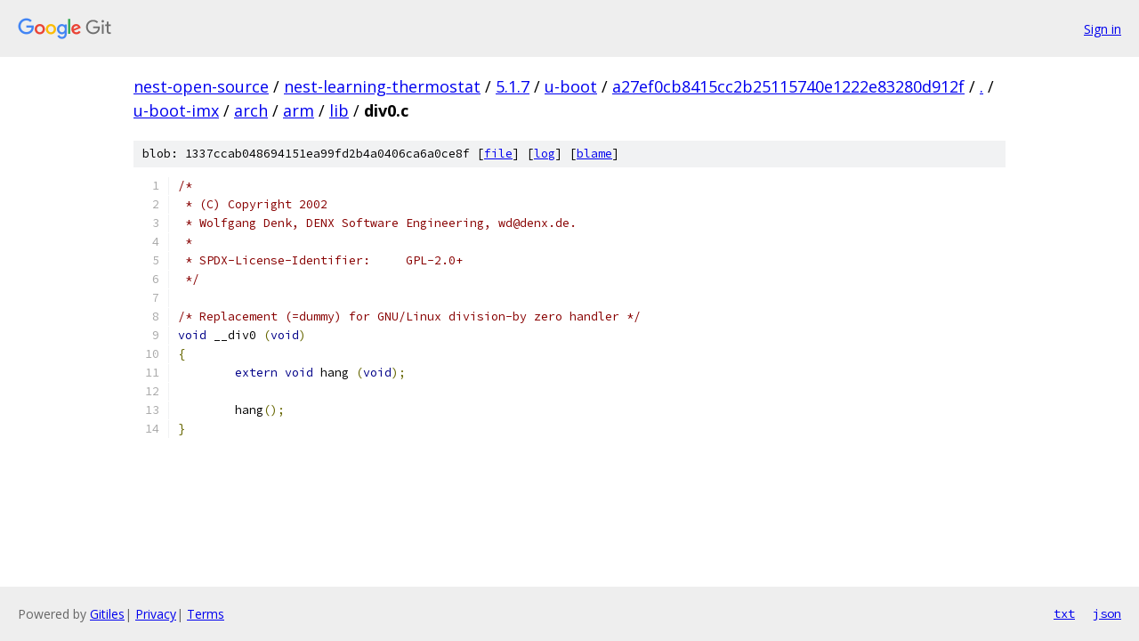

--- FILE ---
content_type: text/html; charset=utf-8
request_url: https://nest-open-source.googlesource.com/nest-learning-thermostat/5.1.7/u-boot/+/a27ef0cb8415cc2b25115740e1222e83280d912f/u-boot-imx/arch/arm/lib/div0.c
body_size: 1262
content:
<!DOCTYPE html><html lang="en"><head><meta charset="utf-8"><meta name="viewport" content="width=device-width, initial-scale=1"><title>u-boot-imx/arch/arm/lib/div0.c - nest-learning-thermostat/5.1.7/u-boot - Git at Google</title><link rel="stylesheet" type="text/css" href="/+static/base.css"><link rel="stylesheet" type="text/css" href="/+static/prettify/prettify.css"><!-- default customHeadTagPart --></head><body class="Site"><header class="Site-header"><div class="Header"><a class="Header-image" href="/"><img src="//www.gstatic.com/images/branding/lockups/2x/lockup_git_color_108x24dp.png" width="108" height="24" alt="Google Git"></a><div class="Header-menu"> <a class="Header-menuItem" href="https://accounts.google.com/AccountChooser?faa=1&amp;continue=https://nest-open-source.googlesource.com/login/nest-learning-thermostat/5.1.7/u-boot/%2B/a27ef0cb8415cc2b25115740e1222e83280d912f/u-boot-imx/arch/arm/lib/div0.c">Sign in</a> </div></div></header><div class="Site-content"><div class="Container "><div class="Breadcrumbs"><a class="Breadcrumbs-crumb" href="/?format=HTML">nest-open-source</a> / <a class="Breadcrumbs-crumb" href="/nest-learning-thermostat/">nest-learning-thermostat</a> / <a class="Breadcrumbs-crumb" href="/nest-learning-thermostat/5.1.7/">5.1.7</a> / <a class="Breadcrumbs-crumb" href="/nest-learning-thermostat/5.1.7/u-boot/">u-boot</a> / <a class="Breadcrumbs-crumb" href="/nest-learning-thermostat/5.1.7/u-boot/+/a27ef0cb8415cc2b25115740e1222e83280d912f">a27ef0cb8415cc2b25115740e1222e83280d912f</a> / <a class="Breadcrumbs-crumb" href="/nest-learning-thermostat/5.1.7/u-boot/+/a27ef0cb8415cc2b25115740e1222e83280d912f/">.</a> / <a class="Breadcrumbs-crumb" href="/nest-learning-thermostat/5.1.7/u-boot/+/a27ef0cb8415cc2b25115740e1222e83280d912f/u-boot-imx">u-boot-imx</a> / <a class="Breadcrumbs-crumb" href="/nest-learning-thermostat/5.1.7/u-boot/+/a27ef0cb8415cc2b25115740e1222e83280d912f/u-boot-imx/arch">arch</a> / <a class="Breadcrumbs-crumb" href="/nest-learning-thermostat/5.1.7/u-boot/+/a27ef0cb8415cc2b25115740e1222e83280d912f/u-boot-imx/arch/arm">arm</a> / <a class="Breadcrumbs-crumb" href="/nest-learning-thermostat/5.1.7/u-boot/+/a27ef0cb8415cc2b25115740e1222e83280d912f/u-boot-imx/arch/arm/lib">lib</a> / <span class="Breadcrumbs-crumb">div0.c</span></div><div class="u-sha1 u-monospace BlobSha1">blob: 1337ccab048694151ea99fd2b4a0406ca6a0ce8f [<a href="/nest-learning-thermostat/5.1.7/u-boot/+/a27ef0cb8415cc2b25115740e1222e83280d912f/u-boot-imx/arch/arm/lib/div0.c">file</a>] [<a href="/nest-learning-thermostat/5.1.7/u-boot/+log/a27ef0cb8415cc2b25115740e1222e83280d912f/u-boot-imx/arch/arm/lib/div0.c">log</a>] [<a href="/nest-learning-thermostat/5.1.7/u-boot/+blame/a27ef0cb8415cc2b25115740e1222e83280d912f/u-boot-imx/arch/arm/lib/div0.c">blame</a>]</div><table class="FileContents"><tr class="u-pre u-monospace FileContents-line"><td class="u-lineNum u-noSelect FileContents-lineNum" data-line-number="1"></td><td class="FileContents-lineContents" id="1"><span class="com">/*</span></td></tr><tr class="u-pre u-monospace FileContents-line"><td class="u-lineNum u-noSelect FileContents-lineNum" data-line-number="2"></td><td class="FileContents-lineContents" id="2"><span class="com"> * (C) Copyright 2002</span></td></tr><tr class="u-pre u-monospace FileContents-line"><td class="u-lineNum u-noSelect FileContents-lineNum" data-line-number="3"></td><td class="FileContents-lineContents" id="3"><span class="com"> * Wolfgang Denk, DENX Software Engineering, wd@denx.de.</span></td></tr><tr class="u-pre u-monospace FileContents-line"><td class="u-lineNum u-noSelect FileContents-lineNum" data-line-number="4"></td><td class="FileContents-lineContents" id="4"><span class="com"> *</span></td></tr><tr class="u-pre u-monospace FileContents-line"><td class="u-lineNum u-noSelect FileContents-lineNum" data-line-number="5"></td><td class="FileContents-lineContents" id="5"><span class="com"> * SPDX-License-Identifier:	GPL-2.0+</span></td></tr><tr class="u-pre u-monospace FileContents-line"><td class="u-lineNum u-noSelect FileContents-lineNum" data-line-number="6"></td><td class="FileContents-lineContents" id="6"><span class="com"> */</span></td></tr><tr class="u-pre u-monospace FileContents-line"><td class="u-lineNum u-noSelect FileContents-lineNum" data-line-number="7"></td><td class="FileContents-lineContents" id="7"></td></tr><tr class="u-pre u-monospace FileContents-line"><td class="u-lineNum u-noSelect FileContents-lineNum" data-line-number="8"></td><td class="FileContents-lineContents" id="8"><span class="com">/* Replacement (=dummy) for GNU/Linux division-by zero handler */</span></td></tr><tr class="u-pre u-monospace FileContents-line"><td class="u-lineNum u-noSelect FileContents-lineNum" data-line-number="9"></td><td class="FileContents-lineContents" id="9"><span class="kwd">void</span><span class="pln"> __div0 </span><span class="pun">(</span><span class="kwd">void</span><span class="pun">)</span></td></tr><tr class="u-pre u-monospace FileContents-line"><td class="u-lineNum u-noSelect FileContents-lineNum" data-line-number="10"></td><td class="FileContents-lineContents" id="10"><span class="pun">{</span></td></tr><tr class="u-pre u-monospace FileContents-line"><td class="u-lineNum u-noSelect FileContents-lineNum" data-line-number="11"></td><td class="FileContents-lineContents" id="11"><span class="pln">	</span><span class="kwd">extern</span><span class="pln"> </span><span class="kwd">void</span><span class="pln"> hang </span><span class="pun">(</span><span class="kwd">void</span><span class="pun">);</span></td></tr><tr class="u-pre u-monospace FileContents-line"><td class="u-lineNum u-noSelect FileContents-lineNum" data-line-number="12"></td><td class="FileContents-lineContents" id="12"></td></tr><tr class="u-pre u-monospace FileContents-line"><td class="u-lineNum u-noSelect FileContents-lineNum" data-line-number="13"></td><td class="FileContents-lineContents" id="13"><span class="pln">	hang</span><span class="pun">();</span></td></tr><tr class="u-pre u-monospace FileContents-line"><td class="u-lineNum u-noSelect FileContents-lineNum" data-line-number="14"></td><td class="FileContents-lineContents" id="14"><span class="pun">}</span></td></tr></table><script nonce="-2WuwAkA6neQg6Sdwjk2gQ">for (let lineNumEl of document.querySelectorAll('td.u-lineNum')) {lineNumEl.onclick = () => {window.location.hash = `#${lineNumEl.getAttribute('data-line-number')}`;};}</script></div> <!-- Container --></div> <!-- Site-content --><footer class="Site-footer"><div class="Footer"><span class="Footer-poweredBy">Powered by <a href="https://gerrit.googlesource.com/gitiles/">Gitiles</a>| <a href="https://policies.google.com/privacy">Privacy</a>| <a href="https://policies.google.com/terms">Terms</a></span><span class="Footer-formats"><a class="u-monospace Footer-formatsItem" href="?format=TEXT">txt</a> <a class="u-monospace Footer-formatsItem" href="?format=JSON">json</a></span></div></footer></body></html>